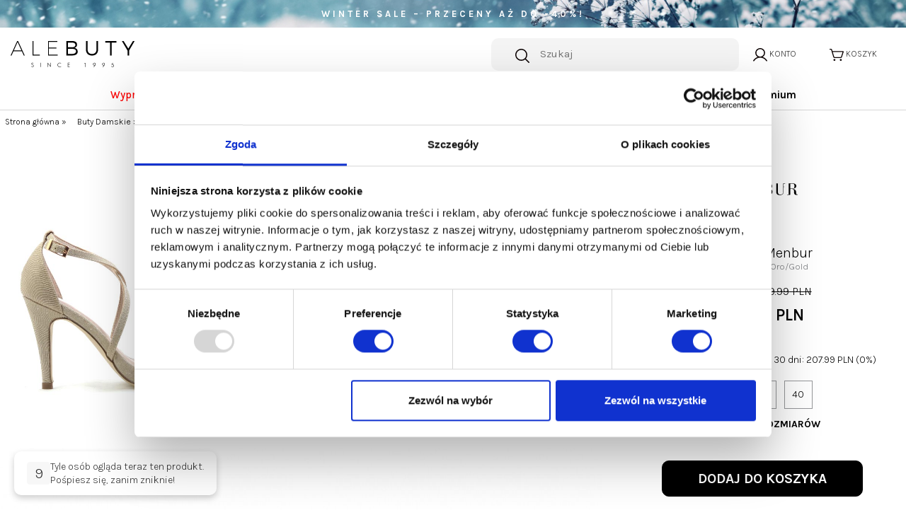

--- FILE ---
content_type: text/html; charset=UTF-8
request_url: https://alebuty.com.pl/menbur-23688-0000-orogold
body_size: 13397
content:
<!DOCTYPE html>
<html lang="pl" prefix="og: http://ogp.me/ns#">
<head>
	<meta charset="utf-8" />
	<meta http-equiv="X-UA-Compatible" content="IE=edge">
    <meta name="viewport" content="width=device-width,initial-scale=1,minimum-scale=1">

	<!--
	<meta http-equiv="cache-control" content="no-cache, must-revalidate, post-check=0, pre-check=0">
	<meta http-equiv="expires" content="Sat, 31 Oct 2014 00:00:00 GMT">
	<meta http-equiv="pragma" content="no-cache">
	-->

	<link rel="shortcut icon" href="https://alebuty.com.pl/resources/images/favicon.png"/>
	<title>Menbur 23688 0000 Oro/Gold złoty Sandały Damskie - sklep ale BUTY</title>
 	<meta name="description" content="" />
 	<meta name="keywords" content="sklep internetowy, ale buty" />

	<meta property="og:locale" content="pl_pl" />
	<meta property="og:type" content="website" />
	<meta property="og:title" content="Menbur 23688 0000 Oro/Gold złoty Sandały Damskie - sklep ale BUTY" />
	<meta property="og:description" content="" />
	<meta property="og:url" content="https://alebuty.com.pl/menbur-23688-0000-orogold" />
				<meta property="og:image" content="https://alebuty.com.pl/!uploads/products/b_20240220_140215_1.jpg" />
			<!--<meta property="og:image:secure_url" content="https://alebuty.com.pl/!uploads/products/b_20240220_140215_1.jpg" />		-->
			<meta property="og:image:width" content="800" />
			<meta property="og:image:height" content="800" />
			<link href="https://fonts.googleapis.com/css?family=Poppins:300,400,600,700&display=swap&subset=latin-ext" rel="stylesheet">
	<link rel="stylesheet" href="https://fonts.googleapis.com/css2?family=Material+Symbols+Outlined:opsz,wght,FILL,GRAD@20..48,100..700,0..1,-50..200" />

	<link rel="preconnect" href="https://fonts.googleapis.com">
<link rel="preconnect" href="https://fonts.gstatic.com" crossorigin>
<link href="https://fonts.googleapis.com/css2?family=Karla:ital,wght@0,200..800;1,200..800&display=swap" rel="stylesheet">

	<link rel="stylesheet" href="https://alebuty.com.pl/load-css?v=1767954695_1767961189_1767954900" type="text/css" />

	<meta name="robots" content="index, follow">
	
	<script id="jquery" defer src="https://alebuty.com.pl/load-js?v=1765549976_1640714160"></script>

			<!-- Global Site Tag (gtag.js) - Google Analytics -->
		<script async src="https://www.googletagmanager.com/gtag/js?id=UA-8404330-1"></script>
		<script>
		  window.dataLayer = window.dataLayer || [];
		  function gtag(){dataLayer.push(arguments);}
		  gtag('js', new Date());

		  gtag('config', 'UA-8404330-1');
		</script>
		<!-- Google Tag Manager -->
<script>(function(w,d,s,l,i){w[l]=w[l]||[];w[l].push({'gtm.start':
new Date().getTime(),event:'gtm.js'});var f=d.getElementsByTagName(s)[0],
j=d.createElement(s),dl=l!='dataLayer'?'&l='+l:'';j.async=true;j.src=
'https://www.googletagmanager.com/gtm.js?id='+i+dl;f.parentNode.insertBefore(j,f);
})(window,document,'script','dataLayer','GTM-W2M66N4H');</script>
<!-- End Google Tag Manager -->
<!-- Hotjar Tracking Code for Alebuty -->
<script>
    (function(h,o,t,j,a,r){
        h.hj=h.hj||function(){(h.hj.q=h.hj.q||[]).push(arguments)};
        h._hjSettings={hjid:5237366,hjsv:6};
        a=o.getElementsByTagName('head')[0];
        r=o.createElement('script');r.async=1;
        r.src=t+h._hjSettings.hjid+j+h._hjSettings.hjsv;
        a.appendChild(r);
    })(window,document,'https://static.hotjar.com/c/hotjar-','.js?sv=');
</script>
<script id="sleeknoteScript" type="text/javascript">
	(function () {
		var sleeknoteScriptTag = document.createElement("script");
		sleeknoteScriptTag.type = "text/javascript";
		sleeknoteScriptTag.charset = "utf-8";
		sleeknoteScriptTag.src = ("//sleeknotecustomerscripts.sleeknote.com/186195.js");
		var s = document.getElementById("sleeknoteScript");
		s.parentNode.insertBefore(sleeknoteScriptTag, s);
	})();
</script>
</head>
<body>
	<!-- Google Tag Manager (noscript) -->
<noscript><iframe src="https://www.googletagmanager.com/ns.html?id=GTM-W2M66N4H"
height="0" width="0" style="display:none;visibility:hidden"></iframe></noscript>
<!-- End Google Tag Manager (noscript) -->
	<script> var path = 'https://alebuty.com.pl/'; </script>
	<script> var pathBase = 'https://alebuty.com.pl/'; </script>

	<!-- Load Facebook SDK for JavaScript
	<div id="fb-root"></div>
	<script>
	  window.fbAsyncInit = function() {
		FB.init({
		  xfbml            : true,
		  version          : 'v3.3'
		});
	  };

	  (function(d, s, id) {
	  var js, fjs = d.getElementsByTagName(s)[0];
	  if (d.getElementById(id)) return;
	  js = d.createElement(s); js.id = id;
	  js.src = 'https://connect.facebook.net/pl_PL/sdk/xfbml.customerchat.js';
	  fjs.parentNode.insertBefore(js, fjs);
	}(document, 'script', 'facebook-jssdk'));</script>


	<div class="fb-customerchat"
	  attribution=setup_tool
	  page_id="329685647044526"
	  greeting_dialog_display="hide"
	  logged_in_greeting="Witaj! W czym możemy pomóc?"
	  logged_out_greeting="Witaj! W czym możemy pomóc?">
	</div>
-->
	<div id="wrapper">
		<a id="pasek" style="background-image: url(https://alebuty.com.pl/!uploads/ads/8592.jpg);" href="https://alebuty.com.pl/wyprzedaz" ><p>Winter Sale &ndash; przeceny aż do -40%!</p></a>

<header >
  <div id="header-in">
    <!-- Row 1: Logo -->
    <div class="row align-items-center" id="panel-logo">
			<!-- Hamburger dla mobile -->
			<div class="col-2 d-lg-none d-inline-block">
				<a id="hamburger" class="hamburger">
					<div></div>
					<div></div>
					<div></div>
				</a>
			</div>
      <div class="col-4 col-lg-6" id="logo">
        <a href="https://alebuty.com.pl/"><img src="https://alebuty.com.pl/resources/images/logo.svg" alt="alebuty.com.pl - sklep internetowy z butami" /></a>
      </div>

			<!-- Row 2: Panel Ikon (Search, Konto, Koszyk) -->
			<div class="col-6" id="panel">
        <!--<a id="show-search" class="" title="Szukaj">
					<img src="https://alebuty.com.pl/resources/images/search.svg" />
					<span>Szukaj</span></a>
				-->
				<!-- Search Box -->
			  <div id="search" class="active d-none d-md-block">
			    <form action="https://alebuty.com.pl/products/search" method="get">
						<input id="go" type="image" name="send" src="https://alebuty.com.pl/resources/images/search.svg" alt="SZUKAJ"/>
			      <input id="keyword" class="inv" type="text" name="keyword" value="" placeholder="Szukaj"/>
			      <input type="hidden" name="clear" value="true"/>
			    </form>
			    <!--<a id="close-search">&times;</a>-->
			  </div>
        <div id="user" class="dropdown">
          <a class="dropdown-toggle d-flex d-xl-inline-block" id="dropdownMenu1" data-toggle="dropdown" aria-haspopup="true" aria-expanded="true" title="Konto"><img src="https://alebuty.com.pl/resources/images/icon-user.svg" />
            <span>Konto</span>          </a>
          <div class="dropdown-menu" aria-labelledby="dropdownMenu1">
            <a class="dropdown-item" href="https://alebuty.com.pl/user/register" rel="nofollow">zarejestruj</a><a class="dropdown-item" href="https://alebuty.com.pl/user/login">zaloguj</a><a class="dropdown-item" href="https://alebuty.com.pl/user/remind" rel="nofollow">przypomnij hasło</a>          </div>
        </div>
        <a id="basket" data-href="https://alebuty.com.pl/orders/basket" class="d-inline-block" title="Koszyk">
					<img src="https://alebuty.com.pl/resources/images/icon-basket.svg" />
					<span>Koszyk</span>
                  </a>
      </div>
    </div>
		<div class="row d-block d-md-none">
			<div class="col-12">
				<div id="search" class="active mobile">
			    <form action="https://alebuty.com.pl/products/search" method="get">
			      <input id="keyword" class="inv" type="text" name="keyword" value="" placeholder="znajdź wymarzone buty..."/>
			      <input type="hidden" name="clear" value="true"/>
			      <input id="go" type="image" name="send" src="https://alebuty.com.pl/resources/images/search.svg" alt="SZUKAJ"/>
			    </form>
			    <!--<a id="close-search">&times;</a>-->
			  </div>
			</div>
		</div>
    <!-- Row 2: Navigation Menu -->
    <div class="row align-items-center">
			<nav class="col-12">
	    <a class="menu-close d-lg-none tr">&times;</a>
	    <ul>
				<!-- MENU NA BLACK FRIDAY -->
				<!--
				<li>
					<a href="/jesien-zima?&kolekcja=-1%3Bpromotion%3Bsale" style="color: #ff0000">BLACK WEEK</a>
					<div class="submenu-wrap">
											<div class="submenu">
													<div class="row align-items-start">
														<div class="col-12 col-md-6">
														<ul>
														<li><a href="/obuwie-damskie?&kolekcja=-1%3Bpromotion%3Bsale">Obuwie damskie</a></li>
														<li><a href="/obuwie-meskie?&kolekcja=-1%3Bpromotion%3Bsale">Obuwie męskie</a></li>
														<li><a href="/torebki-damskie?&kolekcja=-1%3Bpromotion%3Bsale">Torebki damskie</a></li>
													</ul>
												</div>
												<div class="col-12 col-md-6">
													<a href="/wyprzedaz">
													<img src="https://alebuty.com.pl/resources/images/black-week_menu.webp" alt="Black Week"/>
												</a>
												</div>
													</div>
												</div>
											</div>
				</li>
				--->
				<!-- Koniec MENU BLACK FRIDAY -->
	        <li class=" sale">
	                    <a href="https://alebuty.com.pl/wyprzedaz" style="color: red; ">Wyprzedaż %</a><div class="submenu-wrap">
	                            <div class="submenu">
	                                <div class="row align-items-start"><div class="col-12">
	                            <a class="see-all" href="https://alebuty.com.pl/wyprzedaz">Zobacz wszystko</a>
	                          </div><div class="col-12 col-md-7 col-lg-6 two-col"><a class="" href="https://alebuty.com.pl/wyprzedaz-kolekcja-damska">Kolekcja damska</a><a class="" href="https://alebuty.com.pl/wyprzedaz-kolekcja-meska">Kolekcja męska</a></div><div class="d-block col-md-5 col-lg-6">
	                                <div class="container">
<div class="row">
<div class="col"><a href="/wyprzedaz-kolekcja-damska"><img src="!uploads/menu/dla_niej.jpg" alt="Dla niej" width="298" height="" /></a></div>
<div class="col"><a href="/wyprzedaz-kolekcja-meska"><img src="!uploads/menu/dla_niego.jpg" alt="Dla niego" width="298" height="" /></a></div>
</div>
</div>
	                              </div></div>
	                        </div>
	                    </div></li><li class=" normal">
	                    <a href="https://alebuty.com.pl/obuwie-damskie" style=" ">Damskie</a><div class="submenu-wrap">
	                            <div class="submenu">
	                                <div class="row align-items-start"><div class="col-12">
	                            <a class="see-all" href="https://alebuty.com.pl/obuwie-damskie">Zobacz wszystko</a>
	                          </div><div class="col-12 col-md-7 col-lg-6 two-col"><a class="" href="https://alebuty.com.pl/nowosci-ona">Nowości</a><a class="" href="https://alebuty.com.pl/czolenka-damskie">Czółenka</a><a class="" href="https://alebuty.com.pl/szpilki">Szpilki</a><a class="" href="https://alebuty.com.pl/sneakersy-damskie">Sneakersy</a><a class="" href="https://alebuty.com.pl/trampki-damskie">Trampki</a><a class="" href="https://alebuty.com.pl/polbuty-damskie">Półbuty</a><a class="" href="https://alebuty.com.pl/kowbojki">Kowbojki</a><a class="" href="https://alebuty.com.pl/botki-damskie">Botki</a><a class="" href="https://alebuty.com.pl/sztyblety-damskie">Sztyblety</a><a class="" href="https://alebuty.com.pl/trzewiki-damskie">Trzewiki</a><a class="" href="https://alebuty.com.pl/kozaki-damskie">Kozaki</a><a class="" href="https://alebuty.com.pl/baleriny">Baleriny</a><a class="" href="https://alebuty.com.pl/sandaly-damskie">Sandały</a><a class="" href="https://alebuty.com.pl/klapki-damskie">Klapki</a><a class="" href="https://alebuty.com.pl/japonki-damskie">Japonki</a><a class="" href="https://alebuty.com.pl/mokasyny-damskie">Mokasyny</a></div><div class="d-block col-md-5 col-lg-6">
	                                <div class="container">
<div class="row">
<div class="col"><a href="/botki-damskie"><img src="!uploads/menu/botki-damskie.webp" alt="Botki damskie" width="298" height="" /></a></div>
<div class="col"><a href="/kozaki-damskie"><img src="!uploads/menu/kozaki.webp" alt="Kozaki damskie" width="298" height="" /></a></div>
</div>
</div>
	                              </div></div>
	                        </div>
	                    </div></li><li class=" normal">
	                    <a href="https://alebuty.com.pl/obuwie-meskie" style=" ">Męskie</a><div class="submenu-wrap">
	                            <div class="submenu">
	                                <div class="row align-items-start"><div class="col-12">
	                            <a class="see-all" href="https://alebuty.com.pl/obuwie-meskie">Zobacz wszystko</a>
	                          </div><div class="col-12 col-md-7 col-lg-6 two-col"><a class="" href="https://alebuty.com.pl/nowosci-on">Nowości</a><a class="" href="https://alebuty.com.pl/trampki-meskie">Trampki</a><a class="" href="https://alebuty.com.pl/polbuty-meskie">Półbuty</a><a class="" href="https://alebuty.com.pl/sandaly-meskie">Sandały</a><a class="" href="https://alebuty.com.pl/klapki-meskie">Klapki</a><a class="" href="https://alebuty.com.pl/trzewiki-meskie">Trzewiki</a><a class="" href="https://alebuty.com.pl/sztyblety-meskie">Sztyblety</a><a class="" href="https://alebuty.com.pl/mokasyny-meskie">Mokasyny</a></div><div class="d-block col-md-5 col-lg-6">
	                                <div class="container">
<div class="row">
<div class="col"><a href="/polbuty-meskie" title="P&oacute;łbuty męskie"><img src="!uploads/menu/polbuty-meskie.webp" alt="" height="362" width="298" /></a></div>
<div class="col"><a href="/trampki-meskie"><img src="!uploads/menu/sneakersy.webp" alt="" width="298" height="362" /></a></div>
</div>
</div>
	                              </div></div>
	                        </div>
	                    </div></li><li class=" normal">
	                    <a href="https://alebuty.com.pl/jesien-zima" style=" ">Jesień / Zima</a><div class="submenu-wrap">
	                            <div class="submenu">
	                                <div class="row align-items-start"><div class="col-12">
	                            <a class="see-all" href="https://alebuty.com.pl/jesien-zima">Zobacz wszystko</a>
	                          </div><div class="col-12 col-md-7 col-lg-6 two-col"><a class="" href="https://alebuty.com.pl/jesien-zima-kolekcja-damska">Kolekcja damska</a><a class="" href="https://alebuty.com.pl/jesien-zima-kolekcja-meska">Kolekcja męska</a></div><div class="d-block col-md-5 col-lg-6">
	                                <div class="container">
<div class="row">
<div class="col"><a href="/jesien-zima-kolekcja-damska"><img src="!uploads/menu/dla_niej.jpg" alt="Dla niej" width="298" height="" /></a></div>
<div class="col"><a href="/jesien-zima-kolekcja-meska"><img src="!uploads/menu/dla_niego.jpg" alt="Dla niego" width="280" height="" /></a></div>
</div>
</div>
	                              </div></div>
	                        </div>
	                    </div></li><li class=" normal">
	                    <a href="https://alebuty.com.pl/wiosna-lato" style=" ">Wiosna / Lato</a><div class="submenu-wrap">
	                            <div class="submenu">
	                                <div class="row align-items-start"><div class="col-12">
	                            <a class="see-all" href="https://alebuty.com.pl/wiosna-lato">Zobacz wszystko</a>
	                          </div><div class="col-12 col-md-7 col-lg-6 two-col"><a class="" href="https://alebuty.com.pl/wiosna-lato-20-kolekcja-damska">Kolekcja damska</a><a class="" href="https://alebuty.com.pl/wiosna-lato-20-kolekcja-meska">Kolekcja męska</a></div><div class="d-block col-md-5 col-lg-6">
	                                <div class="container">
<div class="row">
<div class="col"><a href="/wiosna-lato-20-kolekcja-damska"><img src="!uploads/menu/dla_niej.jpg" alt="Dla niej" width="298" height="" /></a></div>
<div class="col"><a href="/wiosna-lato-20-kolekcja-meska"><img src="!uploads/menu/dla_niego.jpg" alt="Dla niego" width="298" height="" /></a></div>
</div>
</div>
	                              </div></div>
	                        </div>
	                    </div></li><li class=" normal">
	                    <a href="https://alebuty.com.pl/torebki-damskie" style=" ">Torebki</a><div class="submenu-wrap">
	                            <div class="submenu">
	                                <div class="row align-items-start"><div class="col-12">
	                            <a class="see-all" href="https://alebuty.com.pl/torebki-damskie">Zobacz wszystko</a>
	                          </div><div class="d-block col-12">
	                                <div class="container">
<div class="row">
<div class="col"><a href="/torebki-damskie?producent=-1%3B111"><img src="!uploads/menu/torebki-anekke.png" alt="Torebki Anekke" width="230" height="" /></a></div>
<div class="col"><a href="/torebki-damskie?producent=-1%3B357"><img src="!uploads/menu/torebki-olivka.png" alt="Torebki Olivka" width="230" height="" /></a></div>
<div class="col"><a href="/pepe-moll" title="Torebki Pepe Moll"><img src="!uploads/menu/torebki-pepe-moll.png" alt="Torebki Pepe moll" width="231" height="" /></a></div>
<div class="col"><a href="/torebki-damskie?&amp;producent=-1%3B55"><img src="!uploads/menu/torebki-rylko.png" alt="Torebki Ryłko" width="230" height="" /></a></div>
</div>
<div class="col"><a href="/torebki-damskie?&amp;producent=-1%3B373"><img src="!uploads/menu/torebki-toscanio.webp" alt="Torebki Toscanio" width="230" height="" /></a></div>
</div>
	                              </div></div>
	                        </div>
	                    </div></li><li class=" normal">
	                    <a href="https://alebuty.com.pl/galanteria-damska" style=" ">Akcesoria</a><div class="submenu-wrap">
	                            <div class="submenu">
	                                <div class="row align-items-start"><div class="col-12">
	                            <a class="see-all" href="https://alebuty.com.pl/galanteria-damska">Zobacz wszystko</a>
	                          </div><div class="col-12 col-md-7 col-lg-6 two-col"><a class="" href="https://alebuty.com.pl/reczniki">Ręczniki</a><a class="" href="https://alebuty.com.pl/kubki">Kubki</a><a class="" href="https://alebuty.com.pl/portfele-damskie">Portfele</a><a class="" href="https://alebuty.com.pl/apaszki">Apaszki</a><a class="" href="https://alebuty.com.pl/czapki">Czapki</a><a class="" href="https://alebuty.com.pl/etui-na-okulary">Etui na okulary</a><a class="" href="https://alebuty.com.pl/pareo">Pareo</a><a class="" href="https://alebuty.com.pl/parasole">Parasole</a><a class="" href="https://alebuty.com.pl/kapelusze">Kapelusze</a><a class="" href="https://alebuty.com.pl/bizuteria">Biżuteria</a><a class="" href="https://alebuty.com.pl/rekawiczki">Rękawiczki</a><a class="" href="https://alebuty.com.pl/koszule">Koszule</a><a class="" href="https://alebuty.com.pl/szaliki">Szaliki</a><a class="" href="https://alebuty.com.pl/akcesoria-obuwnicze">Akcesoria obuwnicze</a><a class="" href="https://alebuty.com.pl/kosmetyczki">Kosmetyczki</a></div><div class="d-block col-md-5 col-lg-6">
	                                <div class="container">
<div class="row">
<div class="col"><a href="/czapki" title="Czapki damskie"><img src="!uploads/menu/czapki.webp" alt="Czapki damskie" width="298" height="362" /></a></div>
<div class="col"><a href="/apaszki" title="Apaszki damskie"><img src="!uploads/menu/apaszki.webp" alt="Apaszki damskie" width="298" height="362" /></a></div>
</div>
</div>
	                              </div></div>
	                        </div>
	                    </div></li><li class=" normal">
	                    <a href="https://alebuty.com.pl/podroze-z-anekke" style=" ">Podróże z Anekke</a></li><li class=" normal">
                    <a href="https://alebuty.com.pl/marki">Marki</a><div class="submenu-wrap">
                         <div class="submenu">
                           <div class="row align-items-start">
                             <div class="col-12 four-col"><a class="" href="https://alebuty.com.pl/abis">Abis</a><a class="" href="https://alebuty.com.pl/algori">Algori</a><a class="" href="https://alebuty.com.pl/ambitious">Ambitious</a><a class="" href="https://alebuty.com.pl/anekke">Anekke</a><a class="" href="https://alebuty.com.pl/australia-luxe-co">Australia Luxe Co.</a><a class="" href="https://alebuty.com.pl/azaleia">Azaleia</a><a class="" href="https://alebuty.com.pl/big-star">Big Star</a><a class="" href="https://alebuty.com.pl/bugatti">Bugatti</a><a class="" href="https://alebuty.com.pl/carmela">Carmela</a><a class="" href="https://alebuty.com.pl/chie-mihara">Chie Mihara</a><a class="" href="https://alebuty.com.pl/damiss">Damiss</a><a class="" href="https://alebuty.com.pl/deta">Deta</a><a class="" href="https://alebuty.com.pl/dogs-by-beluchi">Dogs by Beluchi</a><a class="" href="https://alebuty.com.pl/domeno">Domeno</a><a class="" href="https://alebuty.com.pl/exquisite">Exquisite</a><a class="" href="https://alebuty.com.pl/extr4">Extr4</a><a class="" href="https://alebuty.com.pl/felmini">Felmini</a><a class="" href="https://alebuty.com.pl/fly-london">Fly London</a><a class="" href="https://alebuty.com.pl/galant">Galant</a><a class="" href="https://alebuty.com.pl/gamis">Gamis</a><a class="" href="https://alebuty.com.pl/gioseppo">Gioseppo</a><a class="" href="https://alebuty.com.pl/goe">GOE</a><a class="" href="https://alebuty.com.pl/hee">Hee</a><a class="" href="https://alebuty.com.pl/hey-dude">Hey Dude</a><a class="" href="https://alebuty.com.pl/hispanitas">Hispanitas</a><a class="" href="https://alebuty.com.pl/igico">Igi&amp;Co</a><a class="" href="https://alebuty.com.pl/imac">Imac</a><a class="" href="https://alebuty.com.pl/jodis">Jodis</a><a class="" href="https://alebuty.com.pl/kampa">Kampa</a><a class="" href="https://alebuty.com.pl/kaps">Kaps</a><a class="" href="https://alebuty.com.pl/karino">Karino</a><a class="" href="https://alebuty.com.pl/lamanti">Lamanti</a><a class="" href="https://alebuty.com.pl/lan-kars">Lan-Kars</a><a class="" href="https://alebuty.com.pl/laura-vita">Laura Vita</a><a class="" href="https://alebuty.com.pl/lavini">Lavini</a><a class="" href="https://alebuty.com.pl/lemar">Lemar</a><a class="" href="https://alebuty.com.pl/les-tropeziennes">Les Tropeziennes</a><a class="" href="https://alebuty.com.pl/maciejka">Maciejka</a><a class="" href="https://alebuty.com.pl/marco-tozzi">Marco Tozzi</a><a class="" href="https://alebuty.com.pl/menbur">Menbur</a><a class="" href="https://alebuty.com.pl/nessi">Nessi</a><a class="" href="https://alebuty.com.pl/nicoll">Nicoll</a><a class="" href="https://alebuty.com.pl/nobo">nobo</a><a class="" href="https://alebuty.com.pl/olivka">Olivka</a><a class="" href="https://alebuty.com.pl/pastoret">Pastoret</a><a class="" href="https://alebuty.com.pl/pepe-moll">Pepe Moll</a><a class="" href="https://alebuty.com.pl/pilpol">Pilpol</a><a class="" href="https://alebuty.com.pl/pitillos">Pitillos</a><a class="" href="https://alebuty.com.pl/pollonus">Pollonus</a><a class="" href="https://alebuty.com.pl/ravini">Ravini</a><a class="" href="https://alebuty.com.pl/refresh">Refresh</a><a class="" href="https://alebuty.com.pl/remonte">Remonte</a><a class="" href="https://alebuty.com.pl/rieker">Rieker</a><a class="" href="https://alebuty.com.pl/roadsign">Roadsign</a><a class="" href="https://alebuty.com.pl/rock-spring">Rock Spring</a><a class="" href="https://alebuty.com.pl/rylko">Ryłko</a><a class="" href="https://alebuty.com.pl/sbarski">S.Barski</a><a class="" href="https://alebuty.com.pl/sanital-flex">Sanital Flex</a><a class="" href="https://alebuty.com.pl/szydlowski">Szydłowski</a><a class="" href="https://alebuty.com.pl/tamaris">Tamaris</a><a class="" href="https://alebuty.com.pl/toscanio">Toscanio</a><a class="" href="https://alebuty.com.pl/venetti">Venetti</a><a class="" href="https://alebuty.com.pl/venezia">Venezia</a><a class="" href="https://alebuty.com.pl/vera-pelle">Vera Pelle</a><a class="" href="https://alebuty.com.pl/verano">Verano</a><a class="" href="https://alebuty.com.pl/visconi">Visconi</a><a class="" href="https://alebuty.com.pl/walk-in-pitas">Walk in Pitas</a><a class="" href="https://alebuty.com.pl/wonders">Wonders</a><a class="" href="https://alebuty.com.pl/wrangler">Wrangler</a><a class="" href="https://alebuty.com.pl/yokono">Yokono</a></div>
                         </div>
                       </div>
                     </div></li>
					<!-- MENU MARKI PREMIUM -->
					<li>
						<a href="/obuwie-damskie?producent=-1%3B370%3B378%3B371%3B111%3B369%3B363%3B356%3B346%3B349%3B371"><strong>Premium</strong></a>
						<div class="submenu-wrap">
							<div class="submenu">
								<div class="row align-items-start">
									<div class="col-12">
										<ul>
											<li><a href="/australia-luxe-co">Australia Luxe Co</a></li>
											<li><a href="/algori">Algori</a></li>
											<li><a href="/anekke">Anekke</a></li>
											<li><a href="/chie-mihara">Chie Mihara</a></li>
											<li><a href="/jodis">Jodis</a></li>
											<li><a href="/felmini">Felmini</a></li>
											<li><a href="/fly-london">Fly London</a></li>
											<li><a href="/hispanitas">Hispanitas</a></li>
											<li><a href="/wonders">Wonders</a></li>
										</ul>
									</div>
								</div>
							</div>
						</div>
					</li>


					<!-- Koniec MENU MARKI PREMIUM -->
	    </ul>
	</nav>


    </div>

  </div>
</header>




		
		<div id="basket_min" class="header-modal"> 	
			<a class="close">&times;</a>
 			<h4><img src="https://alebuty.com.pl/resources/images/icon-bag.png" alt="" />MÓJ KOSZYK </h4>		
 			<form action="https://alebuty.com.pl/orders/basket" method="post" class=" form-horizontal">
			<div class="scroll">
		 	<table class="basket_min"><tr><td style="padding: 0;">Koszyk jest pusty</td></tr>
			</table>
			</div>
		    </form>
		</div>		
<div id="storage_min" class="header-modal">
	<h4>MOJE ULUBIONE <a class="close"><img src="https://alebuty.com.pl/resources/images/close.png" alt="" /></a></h4>
	<div class="scroll">
	<table class="basket_min">
<tr><td style="padding: 0;">Lista jest pusta</td></tr>		
	</table>
	</div>
</div>

<div id="modal-bg"></div>

	<div id="container" class="clearfix">
	<ol class="breadcrumbs" itemscope itemtype="http://schema.org/BreadcrumbList">	
<li itemprop="itemListElement" itemscope itemtype="http://schema.org/ListItem">
				<a itemprop="item" href="https://alebuty.com.pl/">
					<span itemprop="name">Strona główna</span>
				</a> &raquo; 
				<meta itemprop="position" content="1" />
		</li><li itemprop="itemListElement" itemscope itemtype="http://schema.org/ListItem">
						<a itemprop="item" href="https://alebuty.com.pl/obuwie-damskie">
							<span itemprop="name">Buty Damskie</span>
						</a> &raquo;  
						<meta itemprop="position" content="2" />
				</li><li itemprop="itemListElement" itemscope itemtype="http://schema.org/ListItem">
						<a itemprop="item" href="https://alebuty.com.pl/sandaly-damskie">
							<span itemprop="name">Sandały</span>
						</a> &raquo;  
						<meta itemprop="position" content="3" />
				</li><li itemprop="itemListElement" itemscope itemtype="http://schema.org/ListItem">
						<a itemprop="item" href="https://alebuty.com.pl/menbur">
							<span itemprop="name">Menbur</span>
						</a> &raquo;  
						<meta itemprop="position" content="4" />
				</li><li itemprop="itemListElement" itemscope itemtype="http://schema.org/ListItem">
						<span itemprop="name">Menbur 23688 0000 Oro/Gold</span>
						 
						<meta itemprop="position" content="5" />
				</li></ol>					<div id="center-column"  class="prod-details">
	<div class="centercontent ">

		<div class="row"><div class="col-12 col-md-7 col-lg-8" id="gallery-wrap">
					<div class="row">

						<div class="col-6">
							<a href="https://alebuty.com.pl/!uploads/products/b_20240220_140215_1.jpg"   class="swipebox" rel="pp_gal">
								<img src="https://alebuty.com.pl/!uploads/products/b_20240220_140215_1.jpg" class="mw-100 prod_gallery"  alt="Menbur 23688 0000 Oro/Gold" title="Menbur 23688 0000 Oro/Gold" />
							</a>
						</div><div class="col-6">
					<a href="https://alebuty.com.pl/!uploads/gallery/b_20240220_140139_2.jpg"    class="swipebox" rel="pp_gal">
						<img src="https://alebuty.com.pl/!uploads/gallery/s_20240220_140139_2.jpg" alt="Menbur 23688 0000 Oro/Gold" title="Menbur 23688 0000 Oro/Gold" class="prod_gallery"/>
					</a>
				</div><div class="col-6">
					<a href="https://alebuty.com.pl/!uploads/gallery/b_20240220_140139_3.jpg"    class="swipebox" rel="pp_gal">
						<img src="https://alebuty.com.pl/!uploads/gallery/s_20240220_140139_3.jpg" alt="Menbur 23688 0000 Oro/Gold" title="Menbur 23688 0000 Oro/Gold" class="prod_gallery"/>
					</a>
				</div><div class="col-6">
					<a href="https://alebuty.com.pl/!uploads/gallery/b_20240220_140139_4.jpg"    class="swipebox" rel="pp_gal">
						<img src="https://alebuty.com.pl/!uploads/gallery/s_20240220_140139_4.jpg" alt="Menbur 23688 0000 Oro/Gold" title="Menbur 23688 0000 Oro/Gold" class="prod_gallery"/>
					</a>
				</div><div class="col-6">
					<a href="https://alebuty.com.pl/!uploads/gallery/b_20240220_140138_5.jpg"    class="swipebox" rel="pp_gal">
						<img src="https://alebuty.com.pl/!uploads/gallery/s_20240220_140138_5.jpg" alt="Menbur 23688 0000 Oro/Gold" title="Menbur 23688 0000 Oro/Gold" class="prod_gallery"/>
					</a>
				</div><div class="col-6">
					<a href="https://alebuty.com.pl/!uploads/gallery/b_20240220_140140_6.jpg"    class="swipebox" rel="pp_gal">
						<img src="https://alebuty.com.pl/!uploads/gallery/s_20240220_140140_6.jpg" alt="Menbur 23688 0000 Oro/Gold" title="Menbur 23688 0000 Oro/Gold" class="prod_gallery"/>
					</a>
				</div><div class="col-6">
					<a href="https://alebuty.com.pl/!uploads/gallery/b_20240220_140139_7.jpg"    class="swipebox" rel="pp_gal">
						<img src="https://alebuty.com.pl/!uploads/gallery/s_20240220_140139_7.jpg" alt="Menbur 23688 0000 Oro/Gold" title="Menbur 23688 0000 Oro/Gold" class="prod_gallery"/>
					</a>
				</div></div>
			</div><div class="col-12 col-md-5 col-lg-4" >
		<div id="prod-desc-wrap" ><div class="tc"><img src="https://alebuty.com.pl/!uploads/producers/s_menbur.svg" style="max-width: 256px;" /></div><h1 class="centerheader prods">Sandały Menbur</h1><p class="symbol">23688 0000 Oro/Gold</p><div ><span class="sale-badge">-20%</span><s id="prevPrice" data-prevPrice="259.99">
            <span>259.99</span> PLN
          </s> <div class="cena paddb-40" id="currentPrice" data-price="207.99">
        <span>207.99</span> PLN
      </div></div><p>Najniższa cena z ostatnich 30 dni: 207.99 PLN (0%)</p>
				<form action="https://alebuty.com.pl/orders/basket" method="post" id="toBasket">
					<input type="hidden" name="productId" value="14901" />
					<input type="hidden" name="count" value="1" ><div class="tc paddb-40"><input type="radio" name="variantId" value="27830" class="required size"
													data-price="0.00"
													data-prevPrice="0.00"
													id="size37"  >
									<label for="size37" >37</label><input type="radio" name="variantId" value="27832" class="required size"
													data-price="0.00"
													data-prevPrice="0.00"
													id="size39"  >
									<label for="size39" >39</label><input type="radio" name="variantId" value="27833" class="required size"
													data-price="0.00"
													data-prevPrice="0.00"
													id="size40"  >
									<label for="size40" >40</label><div class="mt-2">
								<a class="tabela-rozmiarow" data-toggle="modal" data-target="#exampleModal" >tabela rozmiarów</a>
							</div></div><div class="tc paddb-40">
							<a class="btn btn-primary save add-to-basket" >dodaj do koszyka</a>
						</div></form><img src="/!uploads/place-pozniej.png" />
					<a href="tel:+48693361444">
					<div class="row phone-order">
						<div class="col-12 col-md-5 order-2 order-md-1 text-md-right"><span>Zamów przez telefon</span></div>
						<div class="col-12 col-md-2 order-1 order-md-2"><i class="fas fa-mobile-alt"></i></div>
						<div class="col-12 col-md-5 order-3 order-md-3 text-md-left">+48 693 361 444</div>
					</div>
					</a>
					<div class="shipping-info">
					                <i class="fas fa-truck"></i>
					                <p>Kupując ten produkt, <strong>dostawę masz gratis!</strong></p>
					              </div>
				<a class="tab-link collapsed" data-toggle="collapse" href="#tab00">Opis</a>
				<div class="tab-panel collapse" id="tab00">
					<div class="tab-panel-in tl"><div class="row"><div class="col-4 fw-600">Producent:</div><div class="col-8 pr-5"><a href="https://alebuty.com.pl/menbur">Menbur</a></div></div><div class="row"><div class="col-4 fw-600">Kolor:</div><div class="col-8 pr-5">złoty </div></div><div class="row"><div class="col-4 fw-600">Materiał:</div><div class="col-8 pr-5">tkanina </div></div><div class="row"><div class="col-4 fw-600">Wyściółka wewnętrzna:</div><div class="col-8 pr-5">tkanina </div></div><div class="row"><div class="col-4 fw-600">Wysokość obcasa:</div><div class="col-8 pr-5">10 cm </div></div><div class="row"><div class="col-4 fw-600">Rodzaj spodu:</div><div class="col-8 pr-5">wysoki obcas </div></div><div class="row"><div class="col-4 fw-600">Typ obcasa:</div><div class="col-8 pr-5">szpilka </div></div><div class="row"><div class="col-4 fw-600">Wkładka:</div><div class="col-8 pr-5">skóra ekologiczna </div></div><div class="row"><div class="col-4 fw-600">Kształt noska:</div><div class="col-8 pr-5">zaokrąglony </div></div><div class="row"><div class="col-4 fw-600">Typ zapięcia:</div><div class="col-8 pr-5">zapinane na klamerkę </div></div><div class="row"><div class="col-4 fw-600">Uwagi:</div><div class="col-8 pr-5">Mieniące się sandały na platformie klasyczny strój przemienią w obłędną stylizację! Już niedługo czeka Cię ważne wyjście? Weselne przyjęcie ? Bankiet ? Wieczorne wyjście z przyjaciółkami? Uniwersalność tego modelu zachwyca - możesz nam wierzyć! Złote sandały będą również świetnym dodatkiem do śnieżnobiałej sukni ślubnej, nadając jej blasku. Dopasuj idealną torebkę do złotych, błyszczących sandałów. </div></div><div class="row"><div class="col-4 fw-600">Krótki opis:</div><div class="col-8 pr-5">Chcesz wyglądać wyjątkowo w niezwykle ważnym dla Ciebie dniu? Błyszczące sandały z kolekcji hiszpańskiej marki MENBUR będą idealne Każda z nas powinna znaleźć dla nich miejsce w swojej szafie.Tego typu sandałki doskonale wydłużają i wysmuklają nogi, a przepięknie połyskująca, złota kolorystyka wydobywa i podkreśla letnią opaleniznę.Złote sandałki na wysokim obcasie to propozycja dla Pań kochających nieoczywiste wzory i fasony! Szpilka w tym modelu butów wydawać się może dość wysoka jednak w połączeniu z 2 - centymetrową platformą staje się mniej odczuwalna.  W tylnej części znajdziesz regulowany pasek, dzięki któremu dopasujesz buciki do tęgości stopy. </div></div></div>
				</div>

				<a class="tab-link collapsed" data-toggle="collapse" href="#tab0">Płatności</a>
				<div class="tab-panel collapse" id="tab0">
					<div class="tab-panel-in"><p><span>Wybierz jedną spośr&oacute;d dostępnych metod płatności:</span></p>
<ul style="list-style-type: square;">
<li>Szybki przelew online</li>
<li>Płatności Blikiem</li>
<li><span>Płatność kartą Visa/Mastercard</span></li>
<li><strong>Kup dziś, zapłać za 30 dni</strong></li>
<li>Płatność przy odbiorze</li>
</ul>
<p><img src="!uploads/platnosci.png" alt="" width="485" height="160" /></p></div>
				</div>

				<a class="tab-link collapsed" data-toggle="collapse" href="#tab1">Dostawa</a>
				<div class="tab-panel collapse" id="tab1">
					<div class="tab-panel-in"><p><span style="color: #ff0000;"><strong>DARMOWA DOSTAWA OD 200 PLN</strong></span></p>
<p><span>Dostępne opcje dostawy:</span></p>
<ul style="list-style-type: square;">
<li>Kurier InPost: <strong>15 zł</strong></li>
<li>InPost Paczkomaty 24/7: <strong>14 zł</strong></li>
<li>Odbi&oacute;r osobsty w salonach w Kętach lub Żywcu</li>
</ul>
<p><a href="/dostawa" class="btn btn-primary">Więcej</a></p>
<p></p></div>
				</div>

				<a class="tab-link collapsed" data-toggle="collapse" href="#tab2">Zwrot</a>
				<div class="tab-panel collapse" id="tab2">
					<div class="tab-panel-in"><p>W sklepie <strong data-start="131" data-end="142">AleButy</strong> masz aż <strong data-start="151" data-end="177">30 dni na zwrot towaru</strong> &ndash; bez stresu i zbędnych formalności.<br data-start="214" data-end="217" />Proces zwrotu realizujemy poprzez platformę <strong data-start="261" data-end="307"><a data-start="263" data-end="305" rel="noopener" target="_new" class="decorated-link cursor-pointer">Wygodne Zwroty</a></strong>&nbsp;dzięki czemu cały proces przebiega szybko, prosto i bezpiecznie.</p>
<p>Szczeg&oacute;łowe informacje:</p>
<p><span><a href="/zwrot-i-wymiana-towaru" class="btn btn-primary">Zwrot i wymiana towaru</a></span></p></div>
				</div>

				<a class="tab-link collapsed" data-toggle="collapse" href="#tab3">Bezpieczeństwo</a>
				<div class="tab-panel collapse" id="tab3">
					<div class="tab-panel-in"></div>
				</div></div>
		</div><section class="col-12 paddtb-80" id="polecane-wrap" >
					<h2 class="centerheader " style="padding-left: 0;">Sprawdź inne produkty z naszej kolekcji</h2>
					<div id="karuzela" class="karuzela">
						<div id="polecane" class="karuzela-in"><div class="item" ><div class="product-box  promocja" ><span class="sale" >-23%</span><!--<img class="promo" src="https://alebuty.com.pl/resources/images/sale.svg" alt="wyprzedaż" />--><span class="wyprzedaz">Wyprzedaż</span><div class="tc">
            <a href="https://alebuty.com.pl/menbur-25680-0000">
                <img src="https://alebuty.com.pl/!uploads/products/s_20241008_054908_1.jpg" class="pic" alt="Menbur 25680 0000" width="616" height="616" /><img src="https://alebuty.com.pl/!uploads/gallery/s_20241008_054743_2.jpg" class="off" alt="Sandały Menbur 25680 0000" width="616" height="616" /></a>
        </div><h6><strong>Menbur</strong><br>Sandały 25680 0000 złoty</h6><div class="desc"><s>349.99 PLN</s> <span class="cena promo">269.99 PLN</span><div class=""><div class="sizes"><span class="size">36</span><span class="size">37</span><span class="size">39</span></div></div></div></div></div><div class="item" ><div class="product-box  promocja" ><span class="sale" >-20%</span><!--<img class="promo" src="https://alebuty.com.pl/resources/images/sale.svg" alt="wyprzedaż" />--><span class="wyprzedaz">Wyprzedaż</span><div class="tc">
            <a href="https://alebuty.com.pl/lemar-40385-v-taupe-zl">
                <img src="https://alebuty.com.pl/!uploads/products/s_20240228_182525_1.jpg" class="pic" alt="Lemar 40385 V. Taupe + zł." width="616" height="616" /><img src="https://alebuty.com.pl/!uploads/gallery/s_20240228_182329_4.jpg" class="off" alt="Sandały Lemar 40385 V. Taupe + zł." width="616" height="616" /></a>
        </div><h6><strong>Lemar</strong><br>Sandały 40385 V. Taupe + zł. beżowy</h6><div class="desc"><s>299.99 PLN</s> <span class="cena promo">239.99 PLN</span><div class=""><div class="sizes"><span class="size">36</span><span class="size">37</span><span class="size">38</span><span class="size">39</span><span class="size">40</span></div></div></div></div></div><div class="item" ><div class="product-box  promocja" ><span class="sale" >-20%</span><!--<img class="promo" src="https://alebuty.com.pl/resources/images/sale.svg" alt="wyprzedaż" />--><span class="wyprzedaz">Wyprzedaż</span><div class="tc">
            <a href="https://alebuty.com.pl/rylko-rebeka-9dg36_r3-__hb">
                <img src="https://alebuty.com.pl/!uploads/products/s_20250223_113954_1.jpg" class="pic" alt="Ryłko REBEKA 9DG36_R3 __HB" width="616" height="616" /><img src="https://alebuty.com.pl/!uploads/gallery/s_20250223_113909_3.jpg" class="off" alt="Sandały Ryłko REBEKA 9DG36_R3 __HB" width="616" height="616" /></a>
        </div><h6><strong>Ryłko</strong><br>Sandały REBEKA 9DG36_R3 __HB beżowy</h6><div class="desc"><s>399.99 PLN</s> <span class="cena promo">319.99 PLN</span><div class=""><div class="sizes"><span class="size">36</span><span class="size">37</span><span class="size">38</span><span class="size">39</span><span class="size">40</span></div></div></div></div></div><div class="item" ><div class="product-box  promocja" ><span class="sale" >-48%</span><!--<img class="promo" src="https://alebuty.com.pl/resources/images/sale.svg" alt="wyprzedaż" />--><span class="wyprzedaz">Wyprzedaż</span><div class="tc">
            <a href="https://alebuty.com.pl/marco-tozzi-2-28211-20-957">
                <img src="https://alebuty.com.pl/!uploads/products/s_20230711_094302_1.jpg" class="pic" alt="Marco Tozzi 2-28211-20 957" width="616" height="616" /><img src="https://alebuty.com.pl/!uploads/gallery/s_20230711_094142_3.jpg" class="off" alt="Sandały Marco Tozzi 2-28211-20 957" width="616" height="616" /></a>
        </div><h6><strong>Marco Tozzi</strong><br>Sandały 2-28211-20 957 złoty</h6><div class="desc"><s>269.99 PLN</s> <span class="cena promo">139.99 PLN</span><div class=""><div class="sizes"><span class="size">39</span></div></div></div></div></div><div class="item" ><div class="product-box  promocja" ><span class="sale" >-43%</span><!--<img class="promo" src="https://alebuty.com.pl/resources/images/sale.svg" alt="wyprzedaż" />--><span class="wyprzedaz">Wyprzedaż</span><div class="tc">
            <a href="https://alebuty.com.pl/tamaris-1-28115-20-197">
                <img src="https://alebuty.com.pl/!uploads/products/s_20230724_094121_1.jpg" class="pic" alt="Tamaris 1-28115-20 197" width="616" height="616" /><img src="https://alebuty.com.pl/!uploads/gallery/s_20230724_094041_3.jpg" class="off" alt="Sandały Tamaris 1-28115-20 197" width="616" height="616" /></a>
        </div><h6><strong>Tamaris</strong><br>Sandały 1-28115-20 197 biały</h6><div class="desc"><s>349.99 PLN</s> <span class="cena promo">199.99 PLN</span><div class=""><div class="sizes"><span class="size">41</span></div></div></div></div></div><div class="item" ><div class="product-box  promocja" ><span class="sale" >-20%</span><!--<img class="promo" src="https://alebuty.com.pl/resources/images/sale.svg" alt="wyprzedaż" />--><span class="wyprzedaz">Wyprzedaż</span><div class="tc">
            <a href="https://alebuty.com.pl/menbur-25872-0029">
                <img src="https://alebuty.com.pl/!uploads/products/s_20241015_104539_1.jpg" class="pic" alt="Menbur 25872 0029" width="616" height="616" /><img src="https://alebuty.com.pl/!uploads/gallery/s_20241015_104451_3.jpg" class="off" alt="Sandały Menbur 25872 0029" width="616" height="616" /></a>
        </div><h6><strong>Menbur</strong><br>Sandały 25872 0029 złoty</h6><div class="desc"><s>299.99 PLN</s> <span class="cena promo">239.99 PLN</span><div class=""><div class="sizes"><span class="size"></span></div></div></div></div></div></div>
					</div>
			</section></div>	</div>
</div>

<div class="modal fade" id="exampleModal" tabindex="-1" role="dialog" aria-labelledby="exampleModalLabel" aria-hidden="true">
  <div class="modal-dialog modal-xl" role="document">
    <div class="modal-content">
      <div class="modal-header">
        <h5 class="modal-title" id="exampleModalLabel">Tabela rozmiarów</h5>
        <button type="button" class="close" data-dismiss="modal" aria-label="Close">
          <span aria-hidden="true">&times;</span>
        </button>
      </div>
      <div class="modal-body">
      <br><table width="100%" border="0" bordercolor="#555" cellpadding="10">
<tbody>
<tr id="table-font-1" align="center" valign="middle" bgcolor="#dcdcdc">
<td>EU</td>
<td>35</td>
<td>36</td>
<td>37</td>
<td>38</td>
<td>39</td>
<td>40</td>
<td>41</td>
</tr>
<tr id="table-font-2" align="center" valign="middle">
<td>CM</td>
<td>22,5</td>
<td>23</td>
<td>24</td>
<td>24,5</td>
<td>25</td>
<td>26</td>
<td>26,5</td>
</tr>
</tbody>
</table><br><br><div id="title">
<h4>JAK PRAWIDŁOWO DOBRAĆ ROZMIAR OBUWIA aby być zadowolonym z zakupu;)</h4>
</div>
<div id="size">
<table width="100%" border="0">
<tbody>
<tr>
<td align="center" valign="middle" style="padding: 30px;"><img src="!uploads/foot.png" alt="jak zmierzyć" /></td>
<td align="right" valign="top">
<p style="text-align: left;">Rozmiary i wielkości mogą się r&oacute;żnić w zależności od producenta,&nbsp; marki, kształtu i&nbsp; rodzaju spod&oacute;w.</p>
<p style="text-align: left;"><span style="color: #8f9fbf;"><strong>Aby prawidłowo dobrać rozmiar:</strong></span></p>
<ol>
<li style="text-align: left;">W pozycji stojące poł&oacute;ż gołą stopę na kartce i zaznacz kreską przy najdłuższym palcu A i przy pięcie B.<br /><br />2. Zmierz odległość od pkt. A do pkt. B&nbsp;czyli najbardziej wysunięte punkty obrysu.<br /><br />3. Do otrzymanego wyniku dodaj ok 0,5 cm, co pozwoli wybrać najbliższą wynikowi długość wkładki (w zależności jakiego typu obuwie zamawiasz, jeśli sportowe można dodać nawet ok. 7mm)<br /><br />4. Wynik całkowity por&oacute;wnaj z powyższą tabelą rozmiar&oacute;w.<br /><br />5.Jeśli nadal masz problem z doborem właściwego rozmiaru, zmierz długość wkładki w swoich butach o podobnym kształcie, wkładkę należy mierzyć gdy znajduje się wewnątrz buta, centymetr przyłożyć od palca do pięty.<br /><br />6.Pozostań przy rozmiarze obuwia danej marki, jeśli już wcześniej takie zamawiałaś/eś a rozmiar był prawidłowy&nbsp;</li>
<li style="text-align: left;"><span style="color: #8f9fbf;">Jeśli jednak trudno się w tym wszystkim połapać, zadzwoń do nas a my pomożemy dobrać Ci właściwy rozmiar :) tel. 693 361 444</span></li>
</ol>
</td>
</tr>
</tbody>
</table>
</div>
<div id="title">
<h4><span style="color: #8f9fbf;">WARTO WIEDZIEĆ</span></h4>
</div>
<div id="know">
<ul>
<li>zawsze mierzymy obie stopy, ponieważ często zdarza się, że jedna stopa jest większa od drugiej</li>
<li>rozmiar obuwia dobieramy zawsze do większej stopy</li>
<li>pomiaru dokonujemy w ciągu dnia lub wieczorem,&nbsp;nigdy rano ponieważ rano stopy są wypoczęte&nbsp;i otrzymany wynik nie będzie prawidłowy</li>
</ul>
<p>Mamy nadzieję, że podane przez nas sposoby na dob&oacute;r właściwego rozmiaru danego obuwia,&nbsp;zapewnią Wam komfort i wygodę w użytkowaniu wybranego modelu.&nbsp;</p>
</div>      </div>
      <div class="modal-footer">
        <button type="button" class="btn btn-primary" data-dismiss="modal">Zamknij</button>
      </div>
    </div>
  </div>
</div>

<script type="application/ld+json">
{
  "@context": "http://schema.org/",
  "@type": "Product",
  "name": "Menbur 23688 0000 Oro/Gold",
  "productID": "14901",
  "url": "https://alebuty.com.pl/menbur-23688-0000-orogold",
  "image": "https://alebuty.com.pl/!uploads/products/b_20240220_140215_1.jpg",
  "description": "Menbur 23688 0000 Oro/Gold ",
  "brand": {
    "@type": "Thing",
    "name": "Menbur"
  },
    "offers": {
    "@type": "Offer",
	"url": "https://alebuty.com.pl/menbur-23688-0000-orogold",
    "priceCurrency": "PLN",
    "price": "207.99",
    "itemCondition": "http://schema.org/NewCondition",
    "availability": "http://schema.org/InStock",
    "seller": {
      "@type": "Organization",
      "name": "AleButy"
    }
  }
}
</script>
<script>
gtag("event", "view_item", {
  currency: "PLN",
  value: 207.99,
  items: [
    {
      item_id: "14901",
      item_name: "Menbur 23688 0000 Oro/Gold",
      affiliation: "Alebuty",
      coupon: "",
      discount: 0,
      index: 0,
      item_brand: "Menbur",
      item_category: "Buty Damskie",
      item_category2: "Sandały",
      price:207.99,
    }
  ]
});
</script>

<!----------------------------------------------- -->
<div class="social-proof" style="display:flex; align-items:center; gap:10px;"><div class="social-proof-digit">9</div><div class="social-proof-text">Tyle osób ogląda teraz ten produkt. <br>Pośpiesz się, zanim zniknie!</div></div>							<div id="newsletter-wrap" class="bg-gray paddtb-40 gray margt-80">
				<div class="narrow-column paddlr-15">
					<form method="post" action="https://alebuty.com.pl/newsletter/save" class="validate form-horizontal">
					
						<h3 class="centerheader ">Bądź na bieżąco. Dołącz do newslettera!</h3>
						<p class="tc">Aktualne promocje i kody rabatowe. Dołącz do grona ponad 10&nbsp;000 subskrybentów</p>
						
						<div class="row">
							<label class="col-12 control-label tl" >Adres e-mail:</label>
							<div class="col-12">
								<input class="form-control required" type="email" name="email" title="Podaj prawidłowy email"/>
								<br>
								<label><input type="checkbox" name="zgoda" class="required"/> Wyrażam zgodę na przetwarzanie podanych powyżej danych w celu otrzymywania newslettera.</label><br>
								<label><input type="checkbox" name="zgoda2" class="required"/> Wyrażam zgodę na otrzymywanie informacji handlowych o wybranych produktach.</label>
							</div>
						</div>
						<div style="display: none">
						<label>Miasto</label>
						<div>	
							<input type="text" name="miejscowosc" class="form-control required" placeholder="" title="Podaj adres" />
						</div>
					</div>						<br />
						<input type="hidden" name="newsletter" value="ZAPISZ" />
						
						<div class="row">
							<div class="col-12 tc">
								<a id="btn_zapisz" class="btn btn-primary">zapisz się</a>
							</div>
						</div>
						<a class="save" style="display: none;">musi tu byc z powodu validate</a>
					</form>
					<script type="text/javascript">
						document.getElementById('jquery').addEventListener('load', function () {				
							
							$('#btn_zapisz').click(function(){
								var cnt = $(this).parents('form');
								cnt.find('input[name=newsletter]').val('ZAPISZ'); cnt.submit();
							});
							$('#btn_wypisz').click(function(){
								var cnt = $(this).parents('form');
								cnt.find('input[name=newsletter]').val('WYPISZ'); cnt.submit();
							});
						});
					</script>
				</div>
			</div>
			
			<div class="center-column paddtb-80 paddlr-15" id="dlaczego-wrap">
				<h3 class="centerheader ">Dlaczego alebuty.com.pl</h3>
				<div class="row paddtb-40">
				<div class="col-12 col-sm-3 tc dlaczego"><h5><img src="!uploads/icon-phone.png" alt="" width="40" height="40" /></h5>
<h5>+48 693 361 444</h5>
<p>Wygodne zam&oacute;wienia telefoniczne.</p></div><div class="col-12 col-sm-3 tc dlaczego"><h5><img src="!uploads/icon-box.png" alt="" width="35" height="40" /></h5>
<h5>Bezpłatna dostawa i łatwy zwrot</h5>
<p>Darmowa dostawa od 200 zł i aż 30 dni na zwrot</p></div><div class="col-12 col-sm-3 tc dlaczego"><h5><img src="!uploads/icon-pay.png" alt="" width="44" height="40" /></h5>
<h5>Bezpieczne płatności</h5>
<p>Płatność przez iMoje, zwykłym przelewem lub za pobraniem.</p></div><div class="col-12 col-sm-3 tc dlaczego"><h5><img src="!uploads/icon_money.png" alt="" width="50" height="40" /></h5>
<h5>Program Lojalnościowy</h5>
<p>Za każde zakupy otrzymujesz 3% zwrotu</p></div>				</div>
				<p class="tc d-none d-md-block"><img src="https://alebuty.com.pl/resources/images/icons-pay.png" alt="" /></p>
			</div>
			
		</div><!-- container -->
		
		<footer>
			<div id="footer-in">
				<div class="row ">
					<div class="col-12 col-sm-6 col-md-3 " >
						<h6>BEZPIECZEŃSTWO</h6>
						<ul>
						<li><a class=""  href="https://alebuty.com.pl/regulamin">Regulamin</a></li><li><a class=""  href="https://alebuty.com.pl/rodo">RODO</a></li><li><a class=""  href="https://alebuty.com.pl/polityka-prywatnosci">Polityka prywatności</a></li><li><a class=""  href="https://alebuty.com.pl/polityka-plikow-cookie">Polityka plików cookie</a></li><li><a class=""  href="https://alebuty.com.pl/informacje-podstawowe">Nasze dane / Nasza historia</a></li>						</ul>
					</div>
					<div class="col-12 col-sm-6 col-md-3" >
						<h6>STREFA KLIENTA</h6>
						<ul>
						<li><a class="" href="https://alebuty.com.pl/user/register" rel="nofollow">zarejestruj</a></li><li><a class="" href="https://alebuty.com.pl/user/login">zaloguj</a></li><li><a class="" href="https://alebuty.com.pl/user/remind" rel="nofollow">przypomnij hasło</a></li><li><a class=""  href="https://alebuty.com.pl/marki">Marki</a></li><li><a class=""  href="https://alebuty.com.pl/kontakt">Kontakt</a></li>						</ul>
					</div>
					<div class="col-12 col-sm-6 col-md-3" >
						<h6>ZAKUPY</h6>
						<ul>
						<li><a class=""  href="https://alebuty.com.pl/dostawa">Sposoby i koszty dostawy</a></li><li><a class=""  href="https://alebuty.com.pl/zwrot-i-wymiana-towaru">Zwrot i wymiana towaru</a></li><li><a class=""  href="https://alebuty.com.pl/jak-dobrac-rozmiar">Jak dobrać rozmiar?</a></li><li><a class=""  href="https://alebuty.com.pl/zasady-pielegnacji-obuwia">Zasady pielęgnacji obuwia</a></li><li><a class=""  href="https://alebuty.com.pl/program-lojalnosciowy">Program Lojalnościowy</a></li>						</ul>
					</div>
			
					<div class="col-12 col-sm-6 col-md-3" >
						<h6>KONTAKT</h6>
						<p>Pon. - Pt.: 9:00-17:00<br />Sobota: 9:00-13:00</p>
<p>info@alebuty.com.pl</p>
<p>+48 693 361 444</p>
<div class="social-media"><a href="https://www.facebook.com/alebuty" target="_blank" title="Facebook" rel="noopener"> <i class="fab fa-facebook-f"></i> </a> <a href="https://www.instagram.com/alebuty.com.pl" target="_blank" title="Instagram" rel="noopener"> <i class="fab fa-instagram"></i> </a></div>					</div>
				</div>
			</div>
		</footer>
		
	</div>
<!--
	<script type="application/ld+json">
	{
	  "@context": "http://schema.org",
	  "@type": "organization",
	  "image": "https://alebuty.com.pl/resources/images/logo.png",
	  "name": "------",
	  "address": {
		"@type": "PostalAddress",
		"streetAddress": "ul. Pogodna 17",
		"addressLocality": "-----",
		"postalCode": "00-000",
		"addressCountry": "PL"
	  },
	  "url": "https://alebuty.com.pl/",
	  "telephone": "555 555 555",
	  "email" : "kontakt@polska.pl"
	}
	</script>
-->

	<script>
	document.getElementById('jquery').addEventListener('load', function () {

		$('a#cookie_close').click(function(){
			setCookie('cookie_info','true', 60);
			$('#cookie_info').fadeOut();
		});

	});
	</script>
	<!--
	<div id="cookie_info" >
		Analizujemy zanonimizowane informacje naszych użytkowników, aby lepiej dopasować naszą ofertę oraz zawartość strony do Twoich potrzeb. Strona ta korzysta również z plików cookie, aby np. analizować ruch na stronie. Możesz określić warunki przechowania lub dostęp plików cookie w Twojej przeglądarce. Dowiedz się więcej w		<a class="" href="https://alebuty.com.pl/polityka-prywatnosci">Polityce Prywatności</a>
		<a id="cookie_close" >OK</a>
	</div>
-->

<script type="text/javascript">
    var _smid = "t8a77js22vtzzm9p";
    (function(w, r, a, sm, s ) {
        w['SalesmanagoObject'] = r;
        w[r] = w[r] || function () {( w[r].q = w[r].q || [] ).push(arguments)};
        sm = document.createElement('script'); sm.type = 'text/javascript'; sm.async = true; sm.src = a;
        s = document.getElementsByTagName('script')[0];
        s.parentNode.insertBefore(sm, s);
    })(window, 'sm', ('https:' == document.location.protocol ? 'https://' : 'http://') + 'app2.salesmanago.pl/static/sm.js');
</script>

<script>
(function (i) {
	var j = document.createElement("script");
	j.src = "https://cdn.allekurier.pl/mail-box/banner.js?hid=" + i;
	j.async = true;
	j.referrerPolicy = "no-referrer-when-downgrade";
	document.body.appendChild(j);
})("2e037ae0-f57c-40df-a81e-88eaf7e9a0ca");
</script>

<script type="text/javascript">
		var _smid = "t8a77js22vtzzm9p";
		var _smapp = 2;
		var _smcsec = true;
		(function(w, r, a, sm, s) {
				w['SalesmanagoObject'] = r;
				w[r] = w[r] || function () {( w[r].q = w[r].q || [] ).push(arguments)};
				sm = document.createElement('script'); sm.type = 'text/javascript'; sm.async = true; sm.src = a;
				s = document.getElementsByTagName('script')[0];
				s.parentNode.insertBefore(sm, s);
		})(window, 'sm', ('https:' == document.location.protocol ? 'https://' : 'http://') + 'app2.salesmanago.pl/static/sm.js');
</script>

</body>
</html>


--- FILE ---
content_type: image/svg+xml
request_url: https://alebuty.com.pl/!uploads/producers/s_menbur.svg
body_size: 3563
content:
<?xml version="1.0" encoding="utf-8"?>
<!-- Generator: Adobe Illustrator 16.0.0, SVG Export Plug-In . SVG Version: 6.00 Build 0)  -->
<!DOCTYPE svg PUBLIC "-//W3C//DTD SVG 1.1//EN" "http://www.w3.org/Graphics/SVG/1.1/DTD/svg11.dtd">
<svg version="1.1" id="Warstwa_1" xmlns="http://www.w3.org/2000/svg" xmlns:xlink="http://www.w3.org/1999/xlink" x="0px" y="0px"
	 width="236px" height="157px" viewBox="0 0 236 157" enable-background="new 0 0 236 157" xml:space="preserve">
<g>
	<path fill-rule="evenodd" clip-rule="evenodd" d="M78.528,71.458c-0.162,0.528-0.321,1.058-0.487,1.585
		c-0.461,1.462-0.932,2.92-1.386,4.384c-0.471,1.519-0.921,3.045-1.391,4.564c-0.427,1.379-0.864,2.756-1.311,4.129
		c-0.038,0.117-0.178,0.268-0.283,0.277c-0.103,0.011-0.285-0.115-0.324-0.221c-0.24-0.664-0.458-1.338-0.667-2.013
		c-0.615-1.987-1.23-3.976-1.829-5.969c-0.59-1.964-1.157-3.935-1.742-5.9c-0.081-0.271-0.205-0.529-0.308-0.793
		c-0.045,0.007-0.09,0.015-0.135,0.022c-0.017,0.118-0.047,0.236-0.047,0.354c0.007,4.706,0.017,9.41,0.027,14.116
		c0,0.216,0.005,0.442-0.292,0.446c-0.301,0.006-0.35-0.205-0.35-0.453c0.002-5.105,0.003-10.21-0.003-15.315
		c0-0.32,0.102-0.46,0.434-0.453c0.68,0.013,1.361,0.013,2.042,0c0.332-0.006,0.486,0.11,0.581,0.454
		c0.389,1.407,0.824,2.802,1.231,4.205c0.305,1.048,0.586,2.104,0.891,3.153c0.324,1.118,0.664,2.231,0.994,3.348
		c0.056,0.188,0.095,0.381,0.142,0.572c0.039,0.008,0.077,0.015,0.116,0.021c0.07-0.111,0.17-0.215,0.207-0.336
		c0.512-1.708,1.005-3.421,1.522-5.127c0.603-1.989,1.218-3.975,1.848-5.955c0.043-0.138,0.255-0.315,0.391-0.317
		c1.375-0.024,2.751-0.021,4.127-0.007c0.113,0.001,0.225,0.134,0.337,0.206c-0.106,0.099-0.204,0.27-0.32,0.284
		c-0.321,0.038-0.651,0.029-0.975,0.002c-0.391-0.032-0.525,0.13-0.522,0.512c0.011,1.258-0.001,2.516-0.001,3.773
		c0.001,3.61,0.004,7.221,0.006,10.832c0,0.567-0.034,0.599-0.604,0.599c-1.036,0.002-2.072,0.014-3.107-0.004
		c-0.154-0.004-0.429-0.131-0.437-0.219c-0.028-0.311,0.25-0.254,0.447-0.258c0.311-0.006,0.622-0.004,0.932,0.003
		c0.309,0.008,0.45-0.106,0.45-0.443c-0.003-4.558,0.005-9.115,0.008-13.673c0-0.123-0.027-0.247-0.042-0.37
		C78.642,71.469,78.585,71.463,78.528,71.458z"/>
	<path fill-rule="evenodd" clip-rule="evenodd" d="M161.639,77.934c0.681,0.285,1.263,0.488,1.807,0.766
		c1.481,0.757,2.159,2.03,2.271,3.652c0.059,0.852,0.102,1.707,0.217,2.553c0.101,0.732,0.751,1.123,1.473,0.965
		c0.115-0.025,0.232-0.076,0.345-0.069c0.089,0.006,0.229,0.069,0.245,0.134c0.023,0.09-0.036,0.209-0.082,0.307
		c-0.021,0.046-0.089,0.074-0.141,0.104c-0.963,0.54-2.962,0.33-3.786-0.396c-0.811-0.713-1.118-1.646-1.141-2.688
		c-0.012-0.532,0.038-1.063,0.061-1.597c0.041-0.945-0.213-1.811-0.737-2.591c-0.435-0.645-1.122-0.865-1.84-0.925
		c-0.765-0.063-1.537-0.026-2.306-0.04c-0.376-0.007-0.519,0.161-0.517,0.541c0.013,2.396,0.008,4.792,0.012,7.188
		c0.001,0.553-0.043,0.603-0.607,0.602c-1.169,0-2.337,0.008-3.506-0.014c-0.165-0.004-0.452-0.134-0.469-0.238
		c-0.05-0.326,0.245-0.299,0.461-0.303c0.488-0.008,0.977-0.016,1.464,0.001c0.307,0.011,0.438-0.111,0.433-0.411
		c-0.005-0.296,0.005-0.592,0.005-0.888c0-4.542,0.001-9.083,0.001-13.624c0-0.732,0-0.734,0.712-0.733
		c1.612,0.001,3.227-0.039,4.836,0.023c0.922,0.036,1.869,0.131,2.747,0.391c1.396,0.414,2.142,1.507,2.33,2.906
		c0.197,1.463-0.432,2.616-1.708,3.331c-0.655,0.368-1.412,0.555-2.122,0.829C161.96,77.76,161.833,77.837,161.639,77.934z
		 M157.516,74.207c-0.002,0-0.004,0-0.006,0c0,0.961,0.002,1.922-0.001,2.884c-0.001,0.306,0.085,0.539,0.442,0.523
		c1.178-0.053,2.354-0.148,3.532-0.164c1.156-0.015,1.771-1.05,1.855-1.974c0.084-0.919,0.072-1.854,0.012-2.776
		c-0.071-1.103-0.873-1.833-1.987-1.867c-1.107-0.035-2.217-0.017-3.326-0.033c-0.374-0.006-0.533,0.137-0.526,0.524
		C157.526,72.285,157.516,73.246,157.516,74.207z"/>
	<path fill-rule="evenodd" clip-rule="evenodd" d="M121.723,78.012c0-2.411,0.008-4.822-0.007-7.232
		c-0.003-0.417,0.113-0.568,0.553-0.561c1.641,0.028,3.283,0.002,4.924,0.028c0.885,0.014,1.78,0.045,2.6,0.44
		c0.906,0.438,1.565,1.114,1.797,2.119c0.12,0.526,0.235,1.072,0.226,1.605c-0.023,1.189-0.639,2.079-1.646,2.659
		c-0.488,0.282-1.058,0.421-1.585,0.638c-0.111,0.046-0.198,0.15-0.296,0.228c0.112,0.071,0.216,0.181,0.338,0.208
		c1.215,0.267,2.3,0.752,3.052,1.796c0.729,1.013,0.774,2.138,0.486,3.299c-0.347,1.393-1.236,2.339-2.551,2.843
		c-0.555,0.213-1.179,0.324-1.772,0.333c-2.515,0.037-5.029,0.02-7.543,0.017c-0.127,0-0.271-0.02-0.373-0.084
		c-0.058-0.037-0.093-0.205-0.058-0.271c0.046-0.086,0.169-0.176,0.264-0.182c0.354-0.021,0.71-0.023,1.064-0.008
		c0.402,0.019,0.542-0.15,0.54-0.554c-0.014-2.44-0.007-4.881-0.007-7.321C121.726,78.012,121.725,78.012,121.723,78.012z
		 M123.939,82.037c0.005,0,0.01,0,0.015,0c0,1.109,0.008,2.219-0.005,3.328c-0.005,0.383,0.15,0.529,0.528,0.521
		c0.798-0.018,1.598,0.01,2.396-0.023c1.441-0.061,2.286-0.672,2.549-1.826c0.271-1.19,0.343-2.378,0.072-3.594
		c-0.303-1.357-1.013-2.063-2.413-2.154c-0.885-0.057-1.773-0.037-2.66-0.061c-0.373-0.01-0.487,0.182-0.484,0.524
		C123.944,79.848,123.939,80.942,123.939,82.037z M123.95,74.241c0.001,0,0.002,0,0.004,0c0,1.005,0.008,2.01-0.005,3.014
		c-0.004,0.312,0.126,0.425,0.421,0.422c0.9-0.009,1.808,0.049,2.702-0.03c0.886-0.079,1.669-0.419,1.95-1.396
		c0.393-1.364,0.425-2.744,0.078-4.112c-0.206-0.816-0.813-1.256-1.655-1.289c-0.974-0.039-1.949-0.023-2.924-0.058
		c-0.425-0.015-0.584,0.146-0.577,0.566C123.961,72.32,123.95,73.281,123.95,74.241z"/>
	<path fill-rule="evenodd" clip-rule="evenodd" d="M88.138,78.008c0-2.412,0.009-4.823-0.008-7.235
		c-0.003-0.438,0.153-0.557,0.568-0.555c2.93,0.013,5.859,0.011,8.789,0c0.357-0.001,0.51,0.101,0.506,0.476
		c-0.01,1.124,0.008,2.249,0.001,3.373c0,0.123-0.095,0.246-0.146,0.368c-0.076-0.105-0.183-0.201-0.224-0.319
		c-0.191-0.558-0.303-1.151-0.557-1.677c-0.563-1.17-1.618-1.585-2.839-1.626c-1.109-0.038-2.219-0.012-3.329-0.032
		c-0.453-0.008-0.448,0.286-0.448,0.594c0,1.894,0.001,3.787,0.003,5.681c0,0.133,0.008,0.266,0.005,0.399
		c-0.005,0.289,0.102,0.439,0.422,0.418c0.354-0.023,0.71,0.007,1.064-0.01c1.215-0.06,1.815-0.641,2.072-1.85
		c0.064-0.303,0.074-0.617,0.136-0.92c0.02-0.096,0.128-0.172,0.195-0.258c0.065,0.087,0.177,0.17,0.185,0.262
		c0.022,0.264,0,0.532,0,0.798c0.003,1.701,0.008,3.403,0.013,5.104c0,0.059,0.021,0.129-0.003,0.176
		c-0.059,0.118-0.138,0.227-0.209,0.34c-0.066-0.104-0.167-0.199-0.191-0.311c-0.053-0.244-0.071-0.496-0.096-0.746
		c-0.14-1.413-0.909-2.112-2.336-2.116c-0.178-0.001-0.355,0.005-0.533,0.006c-0.724,0-0.724,0-0.724,0.747
		c0,2.072-0.001,4.143,0.002,6.215c0.001,0.549,0.029,0.581,0.585,0.564c1.328-0.041,2.663-0.029,3.981-0.166
		c1.168-0.119,2.04-0.785,2.422-1.932c0.249-0.748,0.385-1.532,0.597-2.293c0.041-0.147,0.199-0.262,0.303-0.392
		c0.074,0.137,0.21,0.272,0.212,0.41c0.015,1.494,0,2.988,0.013,4.481c0.003,0.344-0.104,0.466-0.459,0.465
		c-3.861-0.012-7.723-0.008-11.584-0.009c-0.044,0-0.099,0.017-0.131-0.003c-0.133-0.082-0.259-0.176-0.388-0.266
		c0.123-0.096,0.24-0.262,0.371-0.274c0.381-0.037,0.768-0.013,1.153-0.013c0.571,0,0.607-0.029,0.608-0.595
		c0.002-2.19,0.001-4.38,0.001-6.569c0-0.237,0-0.474,0-0.71C88.141,78.008,88.14,78.008,88.138,78.008z"/>
	<path fill-rule="evenodd" clip-rule="evenodd" d="M104.915,71.344c0,0.227,0,0.454,0,0.681c0,4.66-0.001,9.32,0.004,13.979
		c0,0.318-0.097,0.455-0.436,0.443c-0.576-0.02-1.154,0.013-1.729-0.01c-0.145-0.006-0.285-0.141-0.426-0.215
		c0.142-0.09,0.275-0.232,0.427-0.256c0.274-0.041,0.56-0.01,0.841-0.012c0.591-0.002,0.613-0.025,0.613-0.637
		c0-0.726-0.002-1.45-0.002-2.176c-0.002-4.156-0.001-8.313-0.011-12.469c0-0.33,0.121-0.456,0.44-0.451
		c0.621,0.009,1.243,0.016,1.863-0.001c0.282-0.007,0.473,0.08,0.62,0.326c0.66,1.102,1.333,2.197,1.999,3.295
		c1.301,2.147,2.601,4.295,3.898,6.445c0.229,0.379,0.439,0.768,0.673,1.143c0.062,0.1,0.179,0.164,0.271,0.245
		c0.048-0.108,0.139-0.218,0.139-0.327c0.002-3.535,0-7.07-0.014-10.605c-0.001-0.374,0.103-0.54,0.507-0.518
		c0.516,0.028,1.035-0.015,1.552,0.004c0.131,0.005,0.257,0.13,0.385,0.2c-0.128,0.091-0.248,0.241-0.386,0.26
		c-0.29,0.04-0.592,0.033-0.885,0.004c-0.412-0.04-0.544,0.123-0.542,0.53c0.013,2.456,0.003,4.911,0.004,7.367
		c0.001,2.425,0.01,4.852,0,7.277c-0.001,0.188-0.083,0.471-0.216,0.541c-0.234,0.123-0.452-0.002-0.608-0.269
		c-1.031-1.757-2.081-3.501-3.122-5.252c-1.29-2.169-2.58-4.338-3.865-6.511c-0.526-0.89-1.034-1.79-1.557-2.682
		c-0.084-0.145-0.203-0.27-0.306-0.403C105.002,71.309,104.959,71.327,104.915,71.344z"/>
	<path fill-rule="evenodd" clip-rule="evenodd" d="M137.699,76.703c0-1.998,0.008-3.996-0.006-5.993
		c-0.003-0.364,0.107-0.514,0.482-0.491c0.413,0.024,0.831,0.031,1.242,0c0.415-0.031,0.543,0.131,0.541,0.534
		c-0.01,2.308-0.02,4.617,0.009,6.926c0.022,1.893,0.077,3.786,0.158,5.676c0.046,1.094,0.914,2.431,2.31,2.672
		c1.122,0.193,2.15,0.096,3.148-0.348c1.273-0.568,1.851-1.641,1.923-3c0.04-0.754,0.06-1.509,0.062-2.263
		c0.006-3.211,0-6.423,0.002-9.634c0-0.562,0.006-0.559,0.575-0.554c0.577,0.005,1.154,0.001,1.731,0.004
		c0.215,0.001,0.503-0.062,0.508,0.265c0.005,0.312-0.269,0.293-0.494,0.293c-0.37-0.001-0.74-0.002-1.11-0.001
		c-0.629,0-0.656,0.029-0.656,0.645c0.001,3.078,0.022,6.156-0.01,9.234c-0.011,0.969-0.112,1.945-0.267,2.902
		c-0.205,1.27-1.035,2.094-2.159,2.626c-1.327,0.628-2.737,0.664-4.17,0.515c-0.73-0.076-1.426-0.241-2.048-0.641
		c-1.23-0.787-1.663-2.004-1.69-3.375c-0.039-1.996-0.01-3.995-0.01-5.992C137.747,76.703,137.724,76.703,137.699,76.703z"/>
</g>
</svg>


--- FILE ---
content_type: image/svg+xml
request_url: https://alebuty.com.pl/resources/images/icon-basket.svg
body_size: 367
content:
<?xml version="1.0" encoding="UTF-8" standalone="no"?>
<!DOCTYPE svg PUBLIC "-//W3C//DTD SVG 1.1//EN" "http://www.w3.org/Graphics/SVG/1.1/DTD/svg11.dtd">
<svg width="510px" height="458px" version="1.1" xmlns="http://www.w3.org/2000/svg" xmlns:xlink="http://www.w3.org/1999/xlink" xml:space="preserve" xmlns:serif="http://www.serif.com/" style="fill-rule:evenodd;clip-rule:evenodd;stroke-linejoin:round;stroke-miterlimit:2;">
    <g transform="matrix(1,0,0,1,-131.209,21.2748)">
        <g transform="matrix(17.586,0,0,17.586,131.209,-74.0327)">
            <path d="M12,27C12,28.097 11.097,29 10,29C8.903,29 8,28.097 8,27C8,25.903 8.903,25 10,25C11.097,25 12,25.903 12,27ZM23,25C21.903,25 21,25.903 21,27C21,28.097 21.903,29 23,29C24.097,29 25,28.097 25,27C25,25.903 24.097,25 23,25ZM28.956,9.294L25.39,20.883C25.008,22.14 23.837,23.005 22.523,23L10.509,23C9.175,22.995 7.996,22.105 7.625,20.824L3.103,5L1,5C0.451,5 0,4.549 0,4C-0,3.451 0.451,3 1,3L3.103,3C3.992,3.003 4.778,3.596 5.026,4.45L6.04,8L28,8C28.549,8 29,8.451 29,9C29,9.1 28.985,9.199 28.956,9.294ZM26.646,10L6.611,10L9.548,20.275C9.67,20.703 10.064,21 10.509,21L22.523,21C22.961,21 23.35,20.712 23.479,20.294L26.646,10Z" style="fill:rgb(12,3,3);fill-rule:nonzero;"/>
        </g>
    </g>
</svg>
